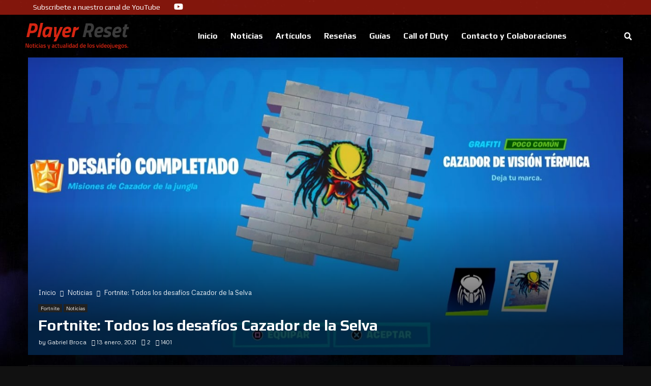

--- FILE ---
content_type: text/css
request_url: https://www.playerreset.com/wp-content/uploads/elementor/css/post-45835.css?ver=1769031833
body_size: 1410
content:
.elementor-45835 .elementor-element.elementor-element-2216302a{--display:flex;--flex-direction:column;--container-widget-width:calc( ( 1 - var( --container-widget-flex-grow ) ) * 100% );--container-widget-height:initial;--container-widget-flex-grow:0;--container-widget-align-self:initial;--flex-wrap-mobile:wrap;--align-items:center;--gap:0px 0px;--row-gap:0px;--column-gap:0px;--flex-wrap:wrap;box-shadow:0px 5px 30px 0px rgba(0,0,0,0.1);--margin-top:0px;--margin-bottom:0px;--margin-left:0px;--margin-right:0px;--padding-top:0%;--padding-bottom:0%;--padding-left:0%;--padding-right:0%;--z-index:10;}.elementor-45835 .elementor-element.elementor-element-4616e5af{--display:flex;--flex-direction:row;--container-widget-width:calc( ( 1 - var( --container-widget-flex-grow ) ) * 100% );--container-widget-height:100%;--container-widget-flex-grow:1;--container-widget-align-self:stretch;--flex-wrap-mobile:wrap;--justify-content:space-between;--align-items:center;--gap:10px 10px;--row-gap:10px;--column-gap:10px;--margin-top:0px;--margin-bottom:0px;--margin-left:0px;--margin-right:0px;--padding-top:4px;--padding-bottom:4px;--padding-left:4px;--padding-right:4px;}.elementor-45835 .elementor-element.elementor-element-4616e5af:not(.elementor-motion-effects-element-type-background), .elementor-45835 .elementor-element.elementor-element-4616e5af > .elementor-motion-effects-container > .elementor-motion-effects-layer{background-color:#D424149C;}.elementor-45835 .elementor-element.elementor-element-57d90a88{--display:flex;--flex-direction:row;--container-widget-width:calc( ( 1 - var( --container-widget-flex-grow ) ) * 100% );--container-widget-height:100%;--container-widget-flex-grow:1;--container-widget-align-self:stretch;--flex-wrap-mobile:wrap;--justify-content:center;--align-items:center;--padding-top:0px;--padding-bottom:0px;--padding-left:0px;--padding-right:0px;}.elementor-45835 .elementor-element.elementor-element-57d90a88.e-con{--flex-grow:0;--flex-shrink:0;}.elementor-widget-text-editor{font-family:var( --e-global-typography-text-font-family ), Sans-serif;font-weight:var( --e-global-typography-text-font-weight );color:var( --e-global-color-text );}.elementor-widget-text-editor.elementor-drop-cap-view-stacked .elementor-drop-cap{background-color:var( --e-global-color-primary );}.elementor-widget-text-editor.elementor-drop-cap-view-framed .elementor-drop-cap, .elementor-widget-text-editor.elementor-drop-cap-view-default .elementor-drop-cap{color:var( --e-global-color-primary );border-color:var( --e-global-color-primary );}.elementor-45835 .elementor-element.elementor-element-9a98456{width:var( --container-widget-width, 133.461% );max-width:133.461%;--container-widget-width:133.461%;--container-widget-flex-grow:0;text-align:center;font-family:"Play", Sans-serif;font-weight:400;color:#FCFCFC;}.elementor-45835 .elementor-element.elementor-element-9a98456.elementor-element{--align-self:center;--flex-grow:0;--flex-shrink:0;}.elementor-widget-icon-list .elementor-icon-list-item:not(:last-child):after{border-color:var( --e-global-color-text );}.elementor-widget-icon-list .elementor-icon-list-icon i{color:var( --e-global-color-primary );}.elementor-widget-icon-list .elementor-icon-list-icon svg{fill:var( --e-global-color-primary );}.elementor-widget-icon-list .elementor-icon-list-item > .elementor-icon-list-text, .elementor-widget-icon-list .elementor-icon-list-item > a{font-family:var( --e-global-typography-text-font-family ), Sans-serif;font-weight:var( --e-global-typography-text-font-weight );}.elementor-widget-icon-list .elementor-icon-list-text{color:var( --e-global-color-secondary );}.elementor-45835 .elementor-element.elementor-element-46a02601 .elementor-icon-list-items:not(.elementor-inline-items) .elementor-icon-list-item:not(:last-child){padding-block-end:calc(15px/2);}.elementor-45835 .elementor-element.elementor-element-46a02601 .elementor-icon-list-items:not(.elementor-inline-items) .elementor-icon-list-item:not(:first-child){margin-block-start:calc(15px/2);}.elementor-45835 .elementor-element.elementor-element-46a02601 .elementor-icon-list-items.elementor-inline-items .elementor-icon-list-item{margin-inline:calc(15px/2);}.elementor-45835 .elementor-element.elementor-element-46a02601 .elementor-icon-list-items.elementor-inline-items{margin-inline:calc(-15px/2);}.elementor-45835 .elementor-element.elementor-element-46a02601 .elementor-icon-list-items.elementor-inline-items .elementor-icon-list-item:after{inset-inline-end:calc(-15px/2);}.elementor-45835 .elementor-element.elementor-element-46a02601 .elementor-icon-list-icon i{color:#ffffff;transition:color 0.3s;}.elementor-45835 .elementor-element.elementor-element-46a02601 .elementor-icon-list-icon svg{fill:#ffffff;transition:fill 0.3s;}.elementor-45835 .elementor-element.elementor-element-46a02601 .elementor-icon-list-item:hover .elementor-icon-list-icon i{color:#000000;}.elementor-45835 .elementor-element.elementor-element-46a02601 .elementor-icon-list-item:hover .elementor-icon-list-icon svg{fill:#000000;}.elementor-45835 .elementor-element.elementor-element-46a02601{--e-icon-list-icon-size:18px;--e-icon-list-icon-align:center;--e-icon-list-icon-margin:0 calc(var(--e-icon-list-icon-size, 1em) * 0.125);--icon-vertical-offset:0px;}.elementor-45835 .elementor-element.elementor-element-46a02601 .elementor-icon-list-text{transition:color 0.3s;}.elementor-45835 .elementor-element.elementor-element-39be597f{--display:flex;--flex-direction:row;--container-widget-width:calc( ( 1 - var( --container-widget-flex-grow ) ) * 100% );--container-widget-height:100%;--container-widget-flex-grow:1;--container-widget-align-self:stretch;--flex-wrap-mobile:wrap;--justify-content:space-between;--align-items:center;--gap:10px 10px;--row-gap:10px;--column-gap:10px;--margin-top:0px;--margin-bottom:0px;--margin-left:0px;--margin-right:0px;--padding-top:15px;--padding-bottom:15px;--padding-left:20px;--padding-right:0px;}.elementor-45835 .elementor-element.elementor-element-39be597f:not(.elementor-motion-effects-element-type-background), .elementor-45835 .elementor-element.elementor-element-39be597f > .elementor-motion-effects-container > .elementor-motion-effects-layer{background-color:#FFFFFF00;}.elementor-widget-image .widget-image-caption{color:var( --e-global-color-text );font-family:var( --e-global-typography-text-font-family ), Sans-serif;font-weight:var( --e-global-typography-text-font-weight );}.elementor-45835 .elementor-element.elementor-element-42eb32eb{width:var( --container-widget-width, 19.453% );max-width:19.453%;--container-widget-width:19.453%;--container-widget-flex-grow:0;text-align:start;}.elementor-45835 .elementor-element.elementor-element-42eb32eb.elementor-element{--flex-grow:0;--flex-shrink:0;}.elementor-45835 .elementor-element.elementor-element-42eb32eb img{width:204px;height:54px;object-fit:contain;object-position:center center;}.elementor-widget-nav-menu .elementor-nav-menu .elementor-item{font-family:var( --e-global-typography-primary-font-family ), Sans-serif;font-weight:var( --e-global-typography-primary-font-weight );}.elementor-widget-nav-menu .elementor-nav-menu--main .elementor-item{color:var( --e-global-color-text );fill:var( --e-global-color-text );}.elementor-widget-nav-menu .elementor-nav-menu--main .elementor-item:hover,
					.elementor-widget-nav-menu .elementor-nav-menu--main .elementor-item.elementor-item-active,
					.elementor-widget-nav-menu .elementor-nav-menu--main .elementor-item.highlighted,
					.elementor-widget-nav-menu .elementor-nav-menu--main .elementor-item:focus{color:var( --e-global-color-accent );fill:var( --e-global-color-accent );}.elementor-widget-nav-menu .elementor-nav-menu--main:not(.e--pointer-framed) .elementor-item:before,
					.elementor-widget-nav-menu .elementor-nav-menu--main:not(.e--pointer-framed) .elementor-item:after{background-color:var( --e-global-color-accent );}.elementor-widget-nav-menu .e--pointer-framed .elementor-item:before,
					.elementor-widget-nav-menu .e--pointer-framed .elementor-item:after{border-color:var( --e-global-color-accent );}.elementor-widget-nav-menu{--e-nav-menu-divider-color:var( --e-global-color-text );}.elementor-widget-nav-menu .elementor-nav-menu--dropdown .elementor-item, .elementor-widget-nav-menu .elementor-nav-menu--dropdown  .elementor-sub-item{font-family:var( --e-global-typography-accent-font-family ), Sans-serif;font-weight:var( --e-global-typography-accent-font-weight );}.elementor-45835 .elementor-element.elementor-element-2f0ee9b3{width:var( --container-widget-width, 71.393% );max-width:71.393%;--container-widget-width:71.393%;--container-widget-flex-grow:0;--e-nav-menu-horizontal-menu-item-margin:calc( 25px / 2 );}.elementor-45835 .elementor-element.elementor-element-2f0ee9b3.elementor-element{--flex-grow:0;--flex-shrink:0;}.elementor-45835 .elementor-element.elementor-element-2f0ee9b3 .elementor-menu-toggle{margin-right:auto;background-color:#00000000;}.elementor-45835 .elementor-element.elementor-element-2f0ee9b3 .elementor-nav-menu .elementor-item{font-family:"Play", Sans-serif;font-size:16px;font-weight:600;text-transform:none;}.elementor-45835 .elementor-element.elementor-element-2f0ee9b3 .elementor-nav-menu--main .elementor-item{color:#FFFFFF;fill:#FFFFFF;padding-left:0px;padding-right:0px;}.elementor-45835 .elementor-element.elementor-element-2f0ee9b3 .elementor-nav-menu--main .elementor-item:hover,
					.elementor-45835 .elementor-element.elementor-element-2f0ee9b3 .elementor-nav-menu--main .elementor-item.elementor-item-active,
					.elementor-45835 .elementor-element.elementor-element-2f0ee9b3 .elementor-nav-menu--main .elementor-item.highlighted,
					.elementor-45835 .elementor-element.elementor-element-2f0ee9b3 .elementor-nav-menu--main .elementor-item:focus{color:#D42414;fill:#D42414;}.elementor-45835 .elementor-element.elementor-element-2f0ee9b3 .elementor-nav-menu--main:not(.e--pointer-framed) .elementor-item:before,
					.elementor-45835 .elementor-element.elementor-element-2f0ee9b3 .elementor-nav-menu--main:not(.e--pointer-framed) .elementor-item:after{background-color:#D42414;}.elementor-45835 .elementor-element.elementor-element-2f0ee9b3 .e--pointer-framed .elementor-item:before,
					.elementor-45835 .elementor-element.elementor-element-2f0ee9b3 .e--pointer-framed .elementor-item:after{border-color:#D42414;}.elementor-45835 .elementor-element.elementor-element-2f0ee9b3 .elementor-nav-menu--main .elementor-item.elementor-item-active{color:#D42414;}.elementor-45835 .elementor-element.elementor-element-2f0ee9b3 .e--pointer-framed .elementor-item:before{border-width:0px;}.elementor-45835 .elementor-element.elementor-element-2f0ee9b3 .e--pointer-framed.e--animation-draw .elementor-item:before{border-width:0 0 0px 0px;}.elementor-45835 .elementor-element.elementor-element-2f0ee9b3 .e--pointer-framed.e--animation-draw .elementor-item:after{border-width:0px 0px 0 0;}.elementor-45835 .elementor-element.elementor-element-2f0ee9b3 .e--pointer-framed.e--animation-corners .elementor-item:before{border-width:0px 0 0 0px;}.elementor-45835 .elementor-element.elementor-element-2f0ee9b3 .e--pointer-framed.e--animation-corners .elementor-item:after{border-width:0 0px 0px 0;}.elementor-45835 .elementor-element.elementor-element-2f0ee9b3 .e--pointer-underline .elementor-item:after,
					 .elementor-45835 .elementor-element.elementor-element-2f0ee9b3 .e--pointer-overline .elementor-item:before,
					 .elementor-45835 .elementor-element.elementor-element-2f0ee9b3 .e--pointer-double-line .elementor-item:before,
					 .elementor-45835 .elementor-element.elementor-element-2f0ee9b3 .e--pointer-double-line .elementor-item:after{height:0px;}.elementor-45835 .elementor-element.elementor-element-2f0ee9b3 .elementor-nav-menu--main:not(.elementor-nav-menu--layout-horizontal) .elementor-nav-menu > li:not(:last-child){margin-bottom:25px;}.elementor-45835 .elementor-element.elementor-element-2f0ee9b3 .elementor-nav-menu--dropdown a, .elementor-45835 .elementor-element.elementor-element-2f0ee9b3 .elementor-menu-toggle{color:#16163f;fill:#16163f;}.elementor-45835 .elementor-element.elementor-element-2f0ee9b3 .elementor-nav-menu--dropdown a:hover,
					.elementor-45835 .elementor-element.elementor-element-2f0ee9b3 .elementor-nav-menu--dropdown a:focus,
					.elementor-45835 .elementor-element.elementor-element-2f0ee9b3 .elementor-nav-menu--dropdown a.elementor-item-active,
					.elementor-45835 .elementor-element.elementor-element-2f0ee9b3 .elementor-nav-menu--dropdown a.highlighted,
					.elementor-45835 .elementor-element.elementor-element-2f0ee9b3 .elementor-menu-toggle:hover,
					.elementor-45835 .elementor-element.elementor-element-2f0ee9b3 .elementor-menu-toggle:focus{color:#D42414;}.elementor-45835 .elementor-element.elementor-element-2f0ee9b3 .elementor-nav-menu--dropdown a:hover,
					.elementor-45835 .elementor-element.elementor-element-2f0ee9b3 .elementor-nav-menu--dropdown a:focus,
					.elementor-45835 .elementor-element.elementor-element-2f0ee9b3 .elementor-nav-menu--dropdown a.elementor-item-active,
					.elementor-45835 .elementor-element.elementor-element-2f0ee9b3 .elementor-nav-menu--dropdown a.highlighted{background-color:rgba(0,0,0,0);}.elementor-45835 .elementor-element.elementor-element-2f0ee9b3 .elementor-nav-menu--dropdown a.elementor-item-active{color:#D42414;background-color:rgba(0,0,0,0);}.elementor-45835 .elementor-element.elementor-element-2f0ee9b3 .elementor-nav-menu--dropdown .elementor-item, .elementor-45835 .elementor-element.elementor-element-2f0ee9b3 .elementor-nav-menu--dropdown  .elementor-sub-item{font-family:"Montserrat", Sans-serif;font-size:16px;font-weight:400;}.elementor-45835 .elementor-element.elementor-element-2f0ee9b3 .elementor-nav-menu--main .elementor-nav-menu--dropdown, .elementor-45835 .elementor-element.elementor-element-2f0ee9b3 .elementor-nav-menu__container.elementor-nav-menu--dropdown{box-shadow:0px 15px 20px 0px rgba(0,0,0,0.1);}.elementor-45835 .elementor-element.elementor-element-2f0ee9b3 .elementor-nav-menu--dropdown a{padding-left:10px;padding-right:10px;padding-top:20px;padding-bottom:20px;}.elementor-45835 .elementor-element.elementor-element-2f0ee9b3 .elementor-nav-menu--main > .elementor-nav-menu > li > .elementor-nav-menu--dropdown, .elementor-45835 .elementor-element.elementor-element-2f0ee9b3 .elementor-nav-menu__container.elementor-nav-menu--dropdown{margin-top:15px !important;}.elementor-45835 .elementor-element.elementor-element-2f0ee9b3 div.elementor-menu-toggle{color:#FFFFFF;}.elementor-45835 .elementor-element.elementor-element-2f0ee9b3 div.elementor-menu-toggle svg{fill:#FFFFFF;}.elementor-widget-search-form input[type="search"].elementor-search-form__input{font-family:var( --e-global-typography-text-font-family ), Sans-serif;font-weight:var( --e-global-typography-text-font-weight );}.elementor-widget-search-form .elementor-search-form__input,
					.elementor-widget-search-form .elementor-search-form__icon,
					.elementor-widget-search-form .elementor-lightbox .dialog-lightbox-close-button,
					.elementor-widget-search-form .elementor-lightbox .dialog-lightbox-close-button:hover,
					.elementor-widget-search-form.elementor-search-form--skin-full_screen input[type="search"].elementor-search-form__input{color:var( --e-global-color-text );fill:var( --e-global-color-text );}.elementor-widget-search-form .elementor-search-form__submit{font-family:var( --e-global-typography-text-font-family ), Sans-serif;font-weight:var( --e-global-typography-text-font-weight );background-color:var( --e-global-color-secondary );}.elementor-45835 .elementor-element.elementor-element-7da42b8a .elementor-search-form{text-align:right;}.elementor-45835 .elementor-element.elementor-element-7da42b8a .elementor-search-form__toggle{--e-search-form-toggle-size:31px;--e-search-form-toggle-color:#ffffff;--e-search-form-toggle-icon-size:calc(50em / 100);}.elementor-45835 .elementor-element.elementor-element-7da42b8a.elementor-search-form--skin-full_screen .elementor-search-form__container{background-color:rgba(22,22,63,0.9);}.elementor-45835 .elementor-element.elementor-element-7da42b8a input[type="search"].elementor-search-form__input{font-family:"Montserrat", Sans-serif;font-size:40px;font-weight:300;}.elementor-45835 .elementor-element.elementor-element-7da42b8a .elementor-search-form__input,
					.elementor-45835 .elementor-element.elementor-element-7da42b8a .elementor-search-form__icon,
					.elementor-45835 .elementor-element.elementor-element-7da42b8a .elementor-lightbox .dialog-lightbox-close-button,
					.elementor-45835 .elementor-element.elementor-element-7da42b8a .elementor-lightbox .dialog-lightbox-close-button:hover,
					.elementor-45835 .elementor-element.elementor-element-7da42b8a.elementor-search-form--skin-full_screen input[type="search"].elementor-search-form__input{color:#ffffff;fill:#ffffff;}.elementor-45835 .elementor-element.elementor-element-7da42b8a:not(.elementor-search-form--skin-full_screen) .elementor-search-form__container{border-color:rgba(255,255,255,0.5);border-radius:0px;}.elementor-45835 .elementor-element.elementor-element-7da42b8a.elementor-search-form--skin-full_screen input[type="search"].elementor-search-form__input{border-color:rgba(255,255,255,0.5);border-radius:0px;}.elementor-45835 .elementor-element.elementor-element-7da42b8a .elementor-search-form__toggle:hover{--e-search-form-toggle-color:#d3b574;}.elementor-45835 .elementor-element.elementor-element-7da42b8a .elementor-search-form__toggle:focus{--e-search-form-toggle-color:#d3b574;}.elementor-45835 .elementor-element.elementor-element-644799ff{--display:flex;--flex-direction:column;--container-widget-width:calc( ( 1 - var( --container-widget-flex-grow ) ) * 100% );--container-widget-height:initial;--container-widget-flex-grow:0;--container-widget-align-self:initial;--flex-wrap-mobile:wrap;--align-items:center;--gap:0px 0px;--row-gap:0px;--column-gap:0px;--flex-wrap:wrap;box-shadow:0px 5px 30px 0px rgba(0,0,0,0.1);--margin-top:0px;--margin-bottom:0px;--margin-left:0px;--margin-right:0px;--padding-top:0%;--padding-bottom:0%;--padding-left:0%;--padding-right:0%;--z-index:10;}.elementor-45835 .elementor-element.elementor-element-6db9ca64{--display:flex;--flex-direction:row;--container-widget-width:calc( ( 1 - var( --container-widget-flex-grow ) ) * 100% );--container-widget-height:100%;--container-widget-flex-grow:1;--container-widget-align-self:stretch;--flex-wrap-mobile:wrap;--justify-content:space-between;--align-items:stretch;--gap:10px 10px;--row-gap:10px;--column-gap:10px;--margin-top:0px;--margin-bottom:0px;--margin-left:0px;--margin-right:0px;--padding-top:4px;--padding-bottom:4px;--padding-left:4px;--padding-right:4px;}.elementor-45835 .elementor-element.elementor-element-6db9ca64:not(.elementor-motion-effects-element-type-background), .elementor-45835 .elementor-element.elementor-element-6db9ca64 > .elementor-motion-effects-container > .elementor-motion-effects-layer{background-color:#D424149C;}.elementor-45835 .elementor-element.elementor-element-75ef9ee{font-family:"Play", Sans-serif;font-weight:400;color:#FFFFFF;}.elementor-45835 .elementor-element.elementor-element-2ede148a .elementor-icon-list-items:not(.elementor-inline-items) .elementor-icon-list-item:not(:last-child){padding-block-end:calc(15px/2);}.elementor-45835 .elementor-element.elementor-element-2ede148a .elementor-icon-list-items:not(.elementor-inline-items) .elementor-icon-list-item:not(:first-child){margin-block-start:calc(15px/2);}.elementor-45835 .elementor-element.elementor-element-2ede148a .elementor-icon-list-items.elementor-inline-items .elementor-icon-list-item{margin-inline:calc(15px/2);}.elementor-45835 .elementor-element.elementor-element-2ede148a .elementor-icon-list-items.elementor-inline-items{margin-inline:calc(-15px/2);}.elementor-45835 .elementor-element.elementor-element-2ede148a .elementor-icon-list-items.elementor-inline-items .elementor-icon-list-item:after{inset-inline-end:calc(-15px/2);}.elementor-45835 .elementor-element.elementor-element-2ede148a .elementor-icon-list-icon i{color:#ffffff;transition:color 0.3s;}.elementor-45835 .elementor-element.elementor-element-2ede148a .elementor-icon-list-icon svg{fill:#ffffff;transition:fill 0.3s;}.elementor-45835 .elementor-element.elementor-element-2ede148a .elementor-icon-list-item:hover .elementor-icon-list-icon i{color:#000000;}.elementor-45835 .elementor-element.elementor-element-2ede148a .elementor-icon-list-item:hover .elementor-icon-list-icon svg{fill:#000000;}.elementor-45835 .elementor-element.elementor-element-2ede148a{--e-icon-list-icon-size:18px;--e-icon-list-icon-align:center;--e-icon-list-icon-margin:0 calc(var(--e-icon-list-icon-size, 1em) * 0.125);--icon-vertical-offset:0px;}.elementor-45835 .elementor-element.elementor-element-2ede148a .elementor-icon-list-text{transition:color 0.3s;}.elementor-45835 .elementor-element.elementor-element-22b8768f{--display:flex;--flex-direction:row;--container-widget-width:calc( ( 1 - var( --container-widget-flex-grow ) ) * 100% );--container-widget-height:100%;--container-widget-flex-grow:1;--container-widget-align-self:stretch;--flex-wrap-mobile:wrap;--justify-content:space-between;--align-items:center;--gap:10px 10px;--row-gap:10px;--column-gap:10px;--margin-top:0px;--margin-bottom:0px;--margin-left:0px;--margin-right:0px;--padding-top:15px;--padding-bottom:15px;--padding-left:20px;--padding-right:0px;}.elementor-45835 .elementor-element.elementor-element-22b8768f:not(.elementor-motion-effects-element-type-background), .elementor-45835 .elementor-element.elementor-element-22b8768f > .elementor-motion-effects-container > .elementor-motion-effects-layer{background-color:#FFFFFF00;}.elementor-45835 .elementor-element.elementor-element-72c551a8{width:var( --container-widget-width, 71.393% );max-width:71.393%;--container-widget-width:71.393%;--container-widget-flex-grow:0;--e-nav-menu-horizontal-menu-item-margin:calc( 25px / 2 );}.elementor-45835 .elementor-element.elementor-element-72c551a8.elementor-element{--flex-grow:0;--flex-shrink:0;}.elementor-45835 .elementor-element.elementor-element-72c551a8 .elementor-menu-toggle{margin-right:auto;background-color:#00000000;}.elementor-45835 .elementor-element.elementor-element-72c551a8 .elementor-nav-menu .elementor-item{font-family:"Play", Sans-serif;font-size:16px;font-weight:600;text-transform:capitalize;}.elementor-45835 .elementor-element.elementor-element-72c551a8 .elementor-nav-menu--main .elementor-item{color:#FFFFFF;fill:#FFFFFF;padding-left:0px;padding-right:0px;}.elementor-45835 .elementor-element.elementor-element-72c551a8 .elementor-nav-menu--main .elementor-item:hover,
					.elementor-45835 .elementor-element.elementor-element-72c551a8 .elementor-nav-menu--main .elementor-item.elementor-item-active,
					.elementor-45835 .elementor-element.elementor-element-72c551a8 .elementor-nav-menu--main .elementor-item.highlighted,
					.elementor-45835 .elementor-element.elementor-element-72c551a8 .elementor-nav-menu--main .elementor-item:focus{color:#D42414;fill:#D42414;}.elementor-45835 .elementor-element.elementor-element-72c551a8 .elementor-nav-menu--main:not(.e--pointer-framed) .elementor-item:before,
					.elementor-45835 .elementor-element.elementor-element-72c551a8 .elementor-nav-menu--main:not(.e--pointer-framed) .elementor-item:after{background-color:#D42414;}.elementor-45835 .elementor-element.elementor-element-72c551a8 .e--pointer-framed .elementor-item:before,
					.elementor-45835 .elementor-element.elementor-element-72c551a8 .e--pointer-framed .elementor-item:after{border-color:#D42414;}.elementor-45835 .elementor-element.elementor-element-72c551a8 .elementor-nav-menu--main .elementor-item.elementor-item-active{color:#D42414;}.elementor-45835 .elementor-element.elementor-element-72c551a8 .e--pointer-framed .elementor-item:before{border-width:0px;}.elementor-45835 .elementor-element.elementor-element-72c551a8 .e--pointer-framed.e--animation-draw .elementor-item:before{border-width:0 0 0px 0px;}.elementor-45835 .elementor-element.elementor-element-72c551a8 .e--pointer-framed.e--animation-draw .elementor-item:after{border-width:0px 0px 0 0;}.elementor-45835 .elementor-element.elementor-element-72c551a8 .e--pointer-framed.e--animation-corners .elementor-item:before{border-width:0px 0 0 0px;}.elementor-45835 .elementor-element.elementor-element-72c551a8 .e--pointer-framed.e--animation-corners .elementor-item:after{border-width:0 0px 0px 0;}.elementor-45835 .elementor-element.elementor-element-72c551a8 .e--pointer-underline .elementor-item:after,
					 .elementor-45835 .elementor-element.elementor-element-72c551a8 .e--pointer-overline .elementor-item:before,
					 .elementor-45835 .elementor-element.elementor-element-72c551a8 .e--pointer-double-line .elementor-item:before,
					 .elementor-45835 .elementor-element.elementor-element-72c551a8 .e--pointer-double-line .elementor-item:after{height:0px;}.elementor-45835 .elementor-element.elementor-element-72c551a8 .elementor-nav-menu--main:not(.elementor-nav-menu--layout-horizontal) .elementor-nav-menu > li:not(:last-child){margin-bottom:25px;}.elementor-45835 .elementor-element.elementor-element-72c551a8 .elementor-nav-menu--dropdown a, .elementor-45835 .elementor-element.elementor-element-72c551a8 .elementor-menu-toggle{color:#16163f;fill:#16163f;}.elementor-45835 .elementor-element.elementor-element-72c551a8 .elementor-nav-menu--dropdown a:hover,
					.elementor-45835 .elementor-element.elementor-element-72c551a8 .elementor-nav-menu--dropdown a:focus,
					.elementor-45835 .elementor-element.elementor-element-72c551a8 .elementor-nav-menu--dropdown a.elementor-item-active,
					.elementor-45835 .elementor-element.elementor-element-72c551a8 .elementor-nav-menu--dropdown a.highlighted,
					.elementor-45835 .elementor-element.elementor-element-72c551a8 .elementor-menu-toggle:hover,
					.elementor-45835 .elementor-element.elementor-element-72c551a8 .elementor-menu-toggle:focus{color:#D42414;}.elementor-45835 .elementor-element.elementor-element-72c551a8 .elementor-nav-menu--dropdown a:hover,
					.elementor-45835 .elementor-element.elementor-element-72c551a8 .elementor-nav-menu--dropdown a:focus,
					.elementor-45835 .elementor-element.elementor-element-72c551a8 .elementor-nav-menu--dropdown a.elementor-item-active,
					.elementor-45835 .elementor-element.elementor-element-72c551a8 .elementor-nav-menu--dropdown a.highlighted{background-color:rgba(0,0,0,0);}.elementor-45835 .elementor-element.elementor-element-72c551a8 .elementor-nav-menu--dropdown a.elementor-item-active{color:#D42414;background-color:rgba(0,0,0,0);}.elementor-45835 .elementor-element.elementor-element-72c551a8 .elementor-nav-menu--dropdown .elementor-item, .elementor-45835 .elementor-element.elementor-element-72c551a8 .elementor-nav-menu--dropdown  .elementor-sub-item{font-family:"Montserrat", Sans-serif;font-size:16px;font-weight:400;}.elementor-45835 .elementor-element.elementor-element-72c551a8 .elementor-nav-menu--main .elementor-nav-menu--dropdown, .elementor-45835 .elementor-element.elementor-element-72c551a8 .elementor-nav-menu__container.elementor-nav-menu--dropdown{box-shadow:0px 15px 20px 0px rgba(0,0,0,0.1);}.elementor-45835 .elementor-element.elementor-element-72c551a8 .elementor-nav-menu--dropdown a{padding-left:10px;padding-right:10px;padding-top:20px;padding-bottom:20px;}.elementor-45835 .elementor-element.elementor-element-72c551a8 .elementor-nav-menu--main > .elementor-nav-menu > li > .elementor-nav-menu--dropdown, .elementor-45835 .elementor-element.elementor-element-72c551a8 .elementor-nav-menu__container.elementor-nav-menu--dropdown{margin-top:15px !important;}.elementor-45835 .elementor-element.elementor-element-72c551a8 div.elementor-menu-toggle{color:#FFFFFF;}.elementor-45835 .elementor-element.elementor-element-72c551a8 div.elementor-menu-toggle svg{fill:#FFFFFF;}.elementor-45835 .elementor-element.elementor-element-6e407750{width:var( --container-widget-width, 19.453% );max-width:19.453%;--container-widget-width:19.453%;--container-widget-flex-grow:0;text-align:start;}.elementor-45835 .elementor-element.elementor-element-6e407750.elementor-element{--flex-grow:0;--flex-shrink:0;}.elementor-45835 .elementor-element.elementor-element-6e407750 img{width:204px;height:54px;object-fit:contain;object-position:center center;}.elementor-45835 .elementor-element.elementor-element-6c2ccb82 .elementor-search-form{text-align:right;}.elementor-45835 .elementor-element.elementor-element-6c2ccb82 .elementor-search-form__toggle{--e-search-form-toggle-size:31px;--e-search-form-toggle-color:#ffffff;--e-search-form-toggle-icon-size:calc(50em / 100);}.elementor-45835 .elementor-element.elementor-element-6c2ccb82.elementor-search-form--skin-full_screen .elementor-search-form__container{background-color:rgba(22,22,63,0.9);}.elementor-45835 .elementor-element.elementor-element-6c2ccb82 input[type="search"].elementor-search-form__input{font-family:"Montserrat", Sans-serif;font-size:40px;font-weight:300;}.elementor-45835 .elementor-element.elementor-element-6c2ccb82 .elementor-search-form__input,
					.elementor-45835 .elementor-element.elementor-element-6c2ccb82 .elementor-search-form__icon,
					.elementor-45835 .elementor-element.elementor-element-6c2ccb82 .elementor-lightbox .dialog-lightbox-close-button,
					.elementor-45835 .elementor-element.elementor-element-6c2ccb82 .elementor-lightbox .dialog-lightbox-close-button:hover,
					.elementor-45835 .elementor-element.elementor-element-6c2ccb82.elementor-search-form--skin-full_screen input[type="search"].elementor-search-form__input{color:#ffffff;fill:#ffffff;}.elementor-45835 .elementor-element.elementor-element-6c2ccb82:not(.elementor-search-form--skin-full_screen) .elementor-search-form__container{border-color:rgba(255,255,255,0.5);border-radius:0px;}.elementor-45835 .elementor-element.elementor-element-6c2ccb82.elementor-search-form--skin-full_screen input[type="search"].elementor-search-form__input{border-color:rgba(255,255,255,0.5);border-radius:0px;}.elementor-45835 .elementor-element.elementor-element-6c2ccb82 .elementor-search-form__toggle:hover{--e-search-form-toggle-color:#d3b574;}.elementor-45835 .elementor-element.elementor-element-6c2ccb82 .elementor-search-form__toggle:focus{--e-search-form-toggle-color:#d3b574;}.elementor-theme-builder-content-area{height:400px;}.elementor-location-header:before, .elementor-location-footer:before{content:"";display:table;clear:both;}@media(max-width:1024px){.elementor-45835 .elementor-element.elementor-element-4616e5af{--padding-top:27px;--padding-bottom:27px;--padding-left:15px;--padding-right:15px;}.elementor-45835 .elementor-element.elementor-element-39be597f{--padding-top:20px;--padding-bottom:20px;--padding-left:15px;--padding-right:15px;}.elementor-45835 .elementor-element.elementor-element-42eb32eb{padding:0px 90px 0px 0px;}.elementor-45835 .elementor-element.elementor-element-42eb32eb img{width:133px;}.elementor-45835 .elementor-element.elementor-element-2f0ee9b3 .elementor-nav-menu--main > .elementor-nav-menu > li > .elementor-nav-menu--dropdown, .elementor-45835 .elementor-element.elementor-element-2f0ee9b3 .elementor-nav-menu__container.elementor-nav-menu--dropdown{margin-top:20px !important;}.elementor-45835 .elementor-element.elementor-element-6db9ca64{--padding-top:27px;--padding-bottom:27px;--padding-left:15px;--padding-right:15px;}.elementor-45835 .elementor-element.elementor-element-22b8768f{--padding-top:20px;--padding-bottom:20px;--padding-left:15px;--padding-right:15px;}.elementor-45835 .elementor-element.elementor-element-72c551a8 .elementor-nav-menu--main > .elementor-nav-menu > li > .elementor-nav-menu--dropdown, .elementor-45835 .elementor-element.elementor-element-72c551a8 .elementor-nav-menu__container.elementor-nav-menu--dropdown{margin-top:20px !important;}.elementor-45835 .elementor-element.elementor-element-6e407750{padding:0px 90px 0px 0px;}.elementor-45835 .elementor-element.elementor-element-6e407750 img{width:133px;}}@media(max-width:767px){.elementor-45835 .elementor-element.elementor-element-4616e5af{--padding-top:15px;--padding-bottom:15px;--padding-left:15px;--padding-right:15px;}.elementor-45835 .elementor-element.elementor-element-57d90a88{--width:100%;--flex-direction:row-reverse;--container-widget-width:initial;--container-widget-height:100%;--container-widget-flex-grow:1;--container-widget-align-self:stretch;--flex-wrap-mobile:wrap-reverse;--justify-content:center;}.elementor-45835 .elementor-element.elementor-element-39be597f{--justify-content:center;}.elementor-45835 .elementor-element.elementor-element-42eb32eb{width:var( --container-widget-width, 201px );max-width:201px;padding:0px 0px 0px 0px;--container-widget-width:201px;--container-widget-flex-grow:0;text-align:start;}.elementor-45835 .elementor-element.elementor-element-42eb32eb img{width:261px;height:60px;}.elementor-45835 .elementor-element.elementor-element-2f0ee9b3{width:var( --container-widget-width, 34.875px );max-width:34.875px;--container-widget-width:34.875px;--container-widget-flex-grow:0;}.elementor-45835 .elementor-element.elementor-element-2f0ee9b3 .elementor-nav-menu--dropdown .elementor-item, .elementor-45835 .elementor-element.elementor-element-2f0ee9b3 .elementor-nav-menu--dropdown  .elementor-sub-item{font-size:16px;}.elementor-45835 .elementor-element.elementor-element-2f0ee9b3 .elementor-nav-menu--dropdown a{padding-top:24px;padding-bottom:24px;}.elementor-45835 .elementor-element.elementor-element-2f0ee9b3 .elementor-nav-menu--main > .elementor-nav-menu > li > .elementor-nav-menu--dropdown, .elementor-45835 .elementor-element.elementor-element-2f0ee9b3 .elementor-nav-menu__container.elementor-nav-menu--dropdown{margin-top:20px !important;}.elementor-45835 .elementor-element.elementor-element-6db9ca64{--justify-content:center;--align-items:center;--container-widget-width:calc( ( 1 - var( --container-widget-flex-grow ) ) * 100% );--padding-top:15px;--padding-bottom:15px;--padding-left:15px;--padding-right:15px;}.elementor-45835 .elementor-element.elementor-element-75ef9ee{text-align:center;font-size:13px;}.elementor-45835 .elementor-element.elementor-element-22b8768f{--justify-content:center;}.elementor-45835 .elementor-element.elementor-element-72c551a8{width:var( --container-widget-width, 34.875px );max-width:34.875px;--container-widget-width:34.875px;--container-widget-flex-grow:0;}.elementor-45835 .elementor-element.elementor-element-72c551a8 .elementor-nav-menu--dropdown .elementor-item, .elementor-45835 .elementor-element.elementor-element-72c551a8 .elementor-nav-menu--dropdown  .elementor-sub-item{font-size:16px;}.elementor-45835 .elementor-element.elementor-element-72c551a8 .elementor-nav-menu--dropdown a{padding-top:24px;padding-bottom:24px;}.elementor-45835 .elementor-element.elementor-element-72c551a8 .elementor-nav-menu--main > .elementor-nav-menu > li > .elementor-nav-menu--dropdown, .elementor-45835 .elementor-element.elementor-element-72c551a8 .elementor-nav-menu__container.elementor-nav-menu--dropdown{margin-top:20px !important;}.elementor-45835 .elementor-element.elementor-element-6e407750{width:var( --container-widget-width, 201px );max-width:201px;padding:0px 0px 0px 0px;--container-widget-width:201px;--container-widget-flex-grow:0;text-align:start;}.elementor-45835 .elementor-element.elementor-element-6e407750 img{width:261px;height:60px;}}@media(min-width:768px){.elementor-45835 .elementor-element.elementor-element-4616e5af{--content-width:1200px;}.elementor-45835 .elementor-element.elementor-element-57d90a88{--width:300px;}.elementor-45835 .elementor-element.elementor-element-39be597f{--content-width:1200px;}.elementor-45835 .elementor-element.elementor-element-6db9ca64{--content-width:1200px;}.elementor-45835 .elementor-element.elementor-element-22b8768f{--content-width:1200px;}}@media(max-width:1024px) and (min-width:768px){.elementor-45835 .elementor-element.elementor-element-57d90a88{--width:28%;}}

--- FILE ---
content_type: text/css
request_url: https://www.playerreset.com/wp-content/uploads/elementor/css/post-47558.css?ver=1769031833
body_size: 1012
content:
.elementor-47558 .elementor-element.elementor-element-5e5ebaac{--display:flex;--min-height:400px;--flex-direction:row;--container-widget-width:calc( ( 1 - var( --container-widget-flex-grow ) ) * 100% );--container-widget-height:100%;--container-widget-flex-grow:1;--container-widget-align-self:stretch;--flex-wrap-mobile:wrap;--align-items:stretch;--gap:0px 0px;--row-gap:0px;--column-gap:0px;--margin-top:80px;--margin-bottom:0px;--margin-left:0px;--margin-right:0px;--padding-top:0px;--padding-bottom:0px;--padding-left:0px;--padding-right:0px;}.elementor-47558 .elementor-element.elementor-element-cd4872a{--display:flex;--justify-content:center;--overlay-opacity:0.88;--padding-top:0%;--padding-bottom:0%;--padding-left:8%;--padding-right:10%;}.elementor-47558 .elementor-element.elementor-element-cd4872a:not(.elementor-motion-effects-element-type-background), .elementor-47558 .elementor-element.elementor-element-cd4872a > .elementor-motion-effects-container > .elementor-motion-effects-layer{background-color:#F8F3EF00;background-image:url("https://www.playerreset.com/wp-content/uploads/2021/08/Call-of-duty-vanguard.jpeg");background-position:center center;background-repeat:no-repeat;background-size:cover;}.elementor-47558 .elementor-element.elementor-element-cd4872a::before, .elementor-47558 .elementor-element.elementor-element-cd4872a > .elementor-background-video-container::before, .elementor-47558 .elementor-element.elementor-element-cd4872a > .e-con-inner > .elementor-background-video-container::before, .elementor-47558 .elementor-element.elementor-element-cd4872a > .elementor-background-slideshow::before, .elementor-47558 .elementor-element.elementor-element-cd4872a > .e-con-inner > .elementor-background-slideshow::before, .elementor-47558 .elementor-element.elementor-element-cd4872a > .elementor-motion-effects-container > .elementor-motion-effects-layer::before{background-color:#000000;--background-overlay:'';}.elementor-widget-heading .elementor-heading-title{font-family:var( --e-global-typography-primary-font-family ), Sans-serif;font-weight:var( --e-global-typography-primary-font-weight );color:var( --e-global-color-primary );}.elementor-47558 .elementor-element.elementor-element-1100cbc7 .elementor-heading-title{font-family:"Play", Sans-serif;font-size:14px;font-weight:300;text-transform:uppercase;font-style:normal;text-decoration:none;line-height:1.3em;letter-spacing:1.53px;color:#FFFFFF;}.elementor-47558 .elementor-element.elementor-element-d3c2fd2 .elementor-heading-title{font-family:"Play", Sans-serif;font-size:85px;font-weight:700;text-transform:uppercase;font-style:normal;text-decoration:none;line-height:1.2em;letter-spacing:4.25px;color:#FFFFFF;}.elementor-widget-button .elementor-button{background-color:var( --e-global-color-accent );font-family:var( --e-global-typography-accent-font-family ), Sans-serif;font-weight:var( --e-global-typography-accent-font-weight );}.elementor-47558 .elementor-element.elementor-element-7504b2f1 .elementor-button{background-color:#FFFFFF00;font-family:"Play", Sans-serif;font-size:14px;font-weight:300;text-transform:uppercase;font-style:normal;text-decoration:none;line-height:1.3em;letter-spacing:1.53px;fill:#FFFFFF;color:#FFFFFF;padding:0px 0px 0px 0px;}.elementor-47558 .elementor-element.elementor-element-7504b2f1 .elementor-button:hover, .elementor-47558 .elementor-element.elementor-element-7504b2f1 .elementor-button:focus{color:#626060;}.elementor-47558 .elementor-element.elementor-element-7504b2f1 .elementor-button:hover svg, .elementor-47558 .elementor-element.elementor-element-7504b2f1 .elementor-button:focus svg{fill:#626060;}.elementor-47558 .elementor-element.elementor-element-7a6052c4{--display:flex;--justify-content:center;--align-items:center;--container-widget-width:calc( ( 1 - var( --container-widget-flex-grow ) ) * 100% );border-style:none;--border-style:none;--padding-top:0px;--padding-bottom:0px;--padding-left:0px;--padding-right:0px;}.elementor-widget-image .widget-image-caption{color:var( --e-global-color-text );font-family:var( --e-global-typography-text-font-family ), Sans-serif;font-weight:var( --e-global-typography-text-font-weight );}.elementor-47558 .elementor-element.elementor-element-6edcb2ec{--display:flex;--flex-direction:row;--container-widget-width:calc( ( 1 - var( --container-widget-flex-grow ) ) * 100% );--container-widget-height:100%;--container-widget-flex-grow:1;--container-widget-align-self:stretch;--flex-wrap-mobile:wrap;--align-items:stretch;--gap:28px 28px;--row-gap:28px;--column-gap:28px;--padding-top:5%;--padding-bottom:3%;--padding-left:5%;--padding-right:5%;}.elementor-47558 .elementor-element.elementor-element-6edcb2ec:not(.elementor-motion-effects-element-type-background), .elementor-47558 .elementor-element.elementor-element-6edcb2ec > .elementor-motion-effects-container > .elementor-motion-effects-layer{background-color:#CCCCCC;}.elementor-47558 .elementor-element.elementor-element-5e41fd57{--display:flex;--justify-content:center;--padding-top:0px;--padding-bottom:0px;--padding-left:0px;--padding-right:0px;}.elementor-47558 .elementor-element.elementor-element-2e105098{text-align:center;}.elementor-47558 .elementor-element.elementor-element-2e105098 .elementor-heading-title{font-family:"Play", Sans-serif;font-size:17px;font-weight:700;text-transform:uppercase;font-style:normal;text-decoration:none;line-height:25px;letter-spacing:1px;color:#000000;}.elementor-47558 .elementor-element.elementor-element-131d4dd9{--display:flex;--justify-content:center;--gap:10px 10px;--row-gap:10px;--column-gap:10px;--padding-top:0px;--padding-bottom:0px;--padding-left:0px;--padding-right:0px;}.elementor-widget-text-editor{font-family:var( --e-global-typography-text-font-family ), Sans-serif;font-weight:var( --e-global-typography-text-font-weight );color:var( --e-global-color-text );}.elementor-widget-text-editor.elementor-drop-cap-view-stacked .elementor-drop-cap{background-color:var( --e-global-color-primary );}.elementor-widget-text-editor.elementor-drop-cap-view-framed .elementor-drop-cap, .elementor-widget-text-editor.elementor-drop-cap-view-default .elementor-drop-cap{color:var( --e-global-color-primary );border-color:var( --e-global-color-primary );}.elementor-47558 .elementor-element.elementor-element-61baa90a{font-family:"Montserrat", Sans-serif;font-size:16px;font-weight:300;text-transform:none;font-style:normal;text-decoration:none;line-height:1.6em;letter-spacing:-0.45px;color:#000000;}.elementor-47558 .elementor-element.elementor-element-7c531ee5{--display:flex;--min-height:0px;--gap:10px 10px;--row-gap:10px;--column-gap:10px;--padding-top:0px;--padding-bottom:0px;--padding-left:0px;--padding-right:0px;}.elementor-47558 .elementor-element.elementor-element-6b1d66ef .elementor-heading-title{font-family:"Play", Sans-serif;font-size:17px;font-weight:700;text-transform:uppercase;font-style:normal;text-decoration:none;line-height:25px;letter-spacing:1px;color:#000000;}.elementor-47558 .elementor-element.elementor-element-36f04213{font-family:"Montserrat", Sans-serif;font-size:16px;font-weight:300;text-transform:none;font-style:normal;text-decoration:none;line-height:1.6em;letter-spacing:-0.45px;color:#000000;}.elementor-47558 .elementor-element.elementor-element-155d7ccd{--display:flex;--gap:10px 10px;--row-gap:10px;--column-gap:10px;--padding-top:0px;--padding-bottom:0px;--padding-left:0px;--padding-right:0px;}.elementor-47558 .elementor-element.elementor-element-78d83825 .elementor-heading-title{font-family:"Play", Sans-serif;font-size:17px;font-weight:700;text-transform:uppercase;font-style:normal;text-decoration:none;line-height:25px;letter-spacing:1px;color:#000000;}.elementor-widget-nav-menu .elementor-nav-menu .elementor-item{font-family:var( --e-global-typography-primary-font-family ), Sans-serif;font-weight:var( --e-global-typography-primary-font-weight );}.elementor-widget-nav-menu .elementor-nav-menu--main .elementor-item{color:var( --e-global-color-text );fill:var( --e-global-color-text );}.elementor-widget-nav-menu .elementor-nav-menu--main .elementor-item:hover,
					.elementor-widget-nav-menu .elementor-nav-menu--main .elementor-item.elementor-item-active,
					.elementor-widget-nav-menu .elementor-nav-menu--main .elementor-item.highlighted,
					.elementor-widget-nav-menu .elementor-nav-menu--main .elementor-item:focus{color:var( --e-global-color-accent );fill:var( --e-global-color-accent );}.elementor-widget-nav-menu .elementor-nav-menu--main:not(.e--pointer-framed) .elementor-item:before,
					.elementor-widget-nav-menu .elementor-nav-menu--main:not(.e--pointer-framed) .elementor-item:after{background-color:var( --e-global-color-accent );}.elementor-widget-nav-menu .e--pointer-framed .elementor-item:before,
					.elementor-widget-nav-menu .e--pointer-framed .elementor-item:after{border-color:var( --e-global-color-accent );}.elementor-widget-nav-menu{--e-nav-menu-divider-color:var( --e-global-color-text );}.elementor-widget-nav-menu .elementor-nav-menu--dropdown .elementor-item, .elementor-widget-nav-menu .elementor-nav-menu--dropdown  .elementor-sub-item{font-family:var( --e-global-typography-accent-font-family ), Sans-serif;font-weight:var( --e-global-typography-accent-font-weight );}.elementor-47558 .elementor-element.elementor-element-72017b5d .elementor-nav-menu .elementor-item{font-family:"Montserrat", Sans-serif;font-size:16px;font-weight:300;text-transform:none;font-style:normal;text-decoration:none;line-height:1.6em;letter-spacing:-0.45px;}.elementor-47558 .elementor-element.elementor-element-72017b5d .elementor-nav-menu--main .elementor-item{color:#000000;fill:#000000;padding-left:0px;padding-right:0px;padding-top:0px;padding-bottom:0px;}.elementor-47558 .elementor-element.elementor-element-72017b5d .elementor-nav-menu--main .elementor-item:hover,
					.elementor-47558 .elementor-element.elementor-element-72017b5d .elementor-nav-menu--main .elementor-item.elementor-item-active,
					.elementor-47558 .elementor-element.elementor-element-72017b5d .elementor-nav-menu--main .elementor-item.highlighted,
					.elementor-47558 .elementor-element.elementor-element-72017b5d .elementor-nav-menu--main .elementor-item:focus{color:#626060;fill:#626060;}.elementor-47558 .elementor-element.elementor-element-72017b5d .elementor-nav-menu--main .elementor-item.elementor-item-active{color:#000000;}.elementor-47558 .elementor-element.elementor-element-72017b5d{--e-nav-menu-horizontal-menu-item-margin:calc( 3px / 2 );}.elementor-47558 .elementor-element.elementor-element-72017b5d .elementor-nav-menu--main:not(.elementor-nav-menu--layout-horizontal) .elementor-nav-menu > li:not(:last-child){margin-bottom:3px;}.elementor-47558 .elementor-element.elementor-element-564cb6ee{--display:flex;--gap:10px 10px;--row-gap:10px;--column-gap:10px;--padding-top:0px;--padding-bottom:0px;--padding-left:0px;--padding-right:0px;}.elementor-47558 .elementor-element.elementor-element-1806194f .elementor-heading-title{font-family:"Play", Sans-serif;font-size:17px;font-weight:700;text-transform:uppercase;font-style:normal;text-decoration:none;line-height:25px;letter-spacing:1px;color:#000000;}.elementor-47558 .elementor-element.elementor-element-4b4847aa{font-family:"Montserrat", Sans-serif;font-size:16px;font-weight:300;text-transform:none;font-style:normal;text-decoration:none;line-height:1.6em;letter-spacing:-0.45px;color:#000000;}.elementor-widget-form .elementor-field-group > label, .elementor-widget-form .elementor-field-subgroup label{color:var( --e-global-color-text );}.elementor-widget-form .elementor-field-group > label{font-family:var( --e-global-typography-text-font-family ), Sans-serif;font-weight:var( --e-global-typography-text-font-weight );}.elementor-widget-form .elementor-field-type-html{color:var( --e-global-color-text );font-family:var( --e-global-typography-text-font-family ), Sans-serif;font-weight:var( --e-global-typography-text-font-weight );}.elementor-widget-form .elementor-field-group .elementor-field{color:var( --e-global-color-text );}.elementor-widget-form .elementor-field-group .elementor-field, .elementor-widget-form .elementor-field-subgroup label{font-family:var( --e-global-typography-text-font-family ), Sans-serif;font-weight:var( --e-global-typography-text-font-weight );}.elementor-widget-form .elementor-button{font-family:var( --e-global-typography-accent-font-family ), Sans-serif;font-weight:var( --e-global-typography-accent-font-weight );}.elementor-widget-form .e-form__buttons__wrapper__button-next{background-color:var( --e-global-color-accent );}.elementor-widget-form .elementor-button[type="submit"]{background-color:var( --e-global-color-accent );}.elementor-widget-form .e-form__buttons__wrapper__button-previous{background-color:var( --e-global-color-accent );}.elementor-widget-form .elementor-message{font-family:var( --e-global-typography-text-font-family ), Sans-serif;font-weight:var( --e-global-typography-text-font-weight );}.elementor-widget-form .e-form__indicators__indicator, .elementor-widget-form .e-form__indicators__indicator__label{font-family:var( --e-global-typography-accent-font-family ), Sans-serif;font-weight:var( --e-global-typography-accent-font-weight );}.elementor-widget-form{--e-form-steps-indicator-inactive-primary-color:var( --e-global-color-text );--e-form-steps-indicator-active-primary-color:var( --e-global-color-accent );--e-form-steps-indicator-completed-primary-color:var( --e-global-color-accent );--e-form-steps-indicator-progress-color:var( --e-global-color-accent );--e-form-steps-indicator-progress-background-color:var( --e-global-color-text );--e-form-steps-indicator-progress-meter-color:var( --e-global-color-text );}.elementor-widget-form .e-form__indicators__indicator__progress__meter{font-family:var( --e-global-typography-accent-font-family ), Sans-serif;font-weight:var( --e-global-typography-accent-font-weight );}.elementor-47558 .elementor-element.elementor-element-561334e5 .elementor-field-group{padding-right:calc( 10px/2 );padding-left:calc( 10px/2 );margin-bottom:10px;}.elementor-47558 .elementor-element.elementor-element-561334e5 .elementor-form-fields-wrapper{margin-left:calc( -10px/2 );margin-right:calc( -10px/2 );margin-bottom:-10px;}.elementor-47558 .elementor-element.elementor-element-561334e5 .elementor-field-group.recaptcha_v3-bottomleft, .elementor-47558 .elementor-element.elementor-element-561334e5 .elementor-field-group.recaptcha_v3-bottomright{margin-bottom:0;}body.rtl .elementor-47558 .elementor-element.elementor-element-561334e5 .elementor-labels-inline .elementor-field-group > label{padding-left:0px;}body:not(.rtl) .elementor-47558 .elementor-element.elementor-element-561334e5 .elementor-labels-inline .elementor-field-group > label{padding-right:0px;}body .elementor-47558 .elementor-element.elementor-element-561334e5 .elementor-labels-above .elementor-field-group > label{padding-bottom:0px;}.elementor-47558 .elementor-element.elementor-element-561334e5 .elementor-field-type-html{padding-bottom:0px;}.elementor-47558 .elementor-element.elementor-element-561334e5 .elementor-field-group .elementor-field{color:#000000;}.elementor-47558 .elementor-element.elementor-element-561334e5 .elementor-field-group .elementor-field, .elementor-47558 .elementor-element.elementor-element-561334e5 .elementor-field-subgroup label{font-family:"Roboto", Sans-serif;font-size:16px;font-weight:300;text-transform:none;font-style:normal;text-decoration:none;line-height:1.6em;letter-spacing:-0.45px;}.elementor-47558 .elementor-element.elementor-element-561334e5 .elementor-field-group .elementor-field:not(.elementor-select-wrapper){border-color:#626060;border-width:0px 0px 1px 0px;border-radius:0px 0px 0px 0px;}.elementor-47558 .elementor-element.elementor-element-561334e5 .elementor-field-group .elementor-select-wrapper select{border-color:#626060;border-width:0px 0px 1px 0px;border-radius:0px 0px 0px 0px;}.elementor-47558 .elementor-element.elementor-element-561334e5 .elementor-field-group .elementor-select-wrapper::before{color:#626060;}.elementor-47558 .elementor-element.elementor-element-561334e5 .elementor-button{font-family:"Roboto", Sans-serif;font-size:14px;font-weight:300;text-transform:uppercase;font-style:normal;text-decoration:none;line-height:1.3em;letter-spacing:1.53px;padding:0px 0px 0px 0px;}.elementor-47558 .elementor-element.elementor-element-561334e5 .e-form__buttons__wrapper__button-next{background-color:#FFFFFF00;color:#000000;}.elementor-47558 .elementor-element.elementor-element-561334e5 .elementor-button[type="submit"]{background-color:#FFFFFF00;color:#000000;}.elementor-47558 .elementor-element.elementor-element-561334e5 .elementor-button[type="submit"] svg *{fill:#000000;}.elementor-47558 .elementor-element.elementor-element-561334e5 .e-form__buttons__wrapper__button-previous{color:#ffffff;}.elementor-47558 .elementor-element.elementor-element-561334e5 .e-form__buttons__wrapper__button-next:hover{color:#626060;}.elementor-47558 .elementor-element.elementor-element-561334e5 .elementor-button[type="submit"]:hover{color:#626060;}.elementor-47558 .elementor-element.elementor-element-561334e5 .elementor-button[type="submit"]:hover svg *{fill:#626060;}.elementor-47558 .elementor-element.elementor-element-561334e5 .e-form__buttons__wrapper__button-previous:hover{color:#ffffff;}.elementor-47558 .elementor-element.elementor-element-561334e5 .elementor-message{font-family:"Roboto", Sans-serif;font-size:16px;font-weight:300;text-transform:none;font-style:normal;text-decoration:none;line-height:1.6em;letter-spacing:-0.45px;}.elementor-47558 .elementor-element.elementor-element-561334e5 .elementor-message.elementor-message-success{color:#000000;}.elementor-47558 .elementor-element.elementor-element-561334e5 .elementor-message.elementor-message-danger{color:#000000;}.elementor-47558 .elementor-element.elementor-element-561334e5 .elementor-message.elementor-help-inline{color:#000000;}.elementor-47558 .elementor-element.elementor-element-561334e5{--e-form-steps-indicators-spacing:20px;--e-form-steps-indicator-padding:30px;--e-form-steps-indicator-inactive-secondary-color:#ffffff;--e-form-steps-indicator-active-secondary-color:#ffffff;--e-form-steps-indicator-completed-secondary-color:#ffffff;--e-form-steps-divider-width:1px;--e-form-steps-divider-gap:10px;}.elementor-47558 .elementor-element.elementor-element-406a6801{--display:flex;--min-height:50px;--flex-direction:row;--container-widget-width:calc( ( 1 - var( --container-widget-flex-grow ) ) * 100% );--container-widget-height:100%;--container-widget-flex-grow:1;--container-widget-align-self:stretch;--flex-wrap-mobile:wrap;--justify-content:center;--align-items:center;--gap:0px 0px;--row-gap:0px;--column-gap:0px;--padding-top:0%;--padding-bottom:0%;--padding-left:5%;--padding-right:5%;}.elementor-47558 .elementor-element.elementor-element-406a6801:not(.elementor-motion-effects-element-type-background), .elementor-47558 .elementor-element.elementor-element-406a6801 > .elementor-motion-effects-container > .elementor-motion-effects-layer{background-color:#D424149C;}.elementor-47558 .elementor-element.elementor-element-13ba2f31{text-align:center;}.elementor-47558 .elementor-element.elementor-element-13ba2f31 .elementor-heading-title{font-family:"Play", Sans-serif;font-size:16px;font-weight:500;text-transform:none;font-style:normal;text-decoration:none;line-height:1.6em;letter-spacing:-0.45px;color:#FFFFFF;}.elementor-theme-builder-content-area{height:400px;}.elementor-location-header:before, .elementor-location-footer:before{content:"";display:table;clear:both;}@media(min-width:768px){.elementor-47558 .elementor-element.elementor-element-7a6052c4{--width:55%;}}@media(max-width:1024px) and (min-width:768px){.elementor-47558 .elementor-element.elementor-element-cd4872a{--width:55%;}.elementor-47558 .elementor-element.elementor-element-7a6052c4{--width:45%;}.elementor-47558 .elementor-element.elementor-element-5e41fd57{--width:100%;}.elementor-47558 .elementor-element.elementor-element-131d4dd9{--width:45%;}.elementor-47558 .elementor-element.elementor-element-7c531ee5{--width:45%;}.elementor-47558 .elementor-element.elementor-element-155d7ccd{--width:45%;}.elementor-47558 .elementor-element.elementor-element-564cb6ee{--width:45%;}}@media(max-width:1024px){.elementor-47558 .elementor-element.elementor-element-d3c2fd2 .elementor-heading-title{font-size:45px;}.elementor-47558 .elementor-element.elementor-element-6edcb2ec{--flex-direction:row;--container-widget-width:initial;--container-widget-height:100%;--container-widget-flex-grow:1;--container-widget-align-self:stretch;--flex-wrap-mobile:wrap;--justify-content:space-between;--gap:48px 48px;--row-gap:48px;--column-gap:48px;--flex-wrap:wrap;}.elementor-47558 .elementor-element.elementor-element-5e41fd57.e-con{--align-self:flex-start;}.elementor-47558 .elementor-element.elementor-element-61baa90a{font-size:14px;}.elementor-47558 .elementor-element.elementor-element-36f04213{font-size:14px;}.elementor-47558 .elementor-element.elementor-element-72017b5d .elementor-nav-menu .elementor-item{font-size:14px;}.elementor-47558 .elementor-element.elementor-element-4b4847aa{font-size:14px;}.elementor-47558 .elementor-element.elementor-element-561334e5 .elementor-field-group .elementor-field, .elementor-47558 .elementor-element.elementor-element-561334e5 .elementor-field-subgroup label{font-size:14px;}.elementor-47558 .elementor-element.elementor-element-561334e5 .elementor-message{font-size:14px;}.elementor-47558 .elementor-element.elementor-element-13ba2f31 .elementor-heading-title{font-size:14px;}}@media(max-width:767px){.elementor-47558 .elementor-element.elementor-element-5e5ebaac{--justify-content:center;}.elementor-47558 .elementor-element.elementor-element-d3c2fd2 .elementor-heading-title{font-size:32px;letter-spacing:3.25px;}.elementor-47558 .elementor-element.elementor-element-6edcb2ec{--padding-top:15%;--padding-bottom:5%;--padding-left:5%;--padding-right:5%;}.elementor-47558 .elementor-element.elementor-element-7c531ee5{--justify-content:center;--align-items:center;--container-widget-width:calc( ( 1 - var( --container-widget-flex-grow ) ) * 100% );}.elementor-47558 .elementor-element.elementor-element-155d7ccd{--justify-content:center;--align-items:center;--container-widget-width:calc( ( 1 - var( --container-widget-flex-grow ) ) * 100% );}.elementor-47558 .elementor-element.elementor-element-564cb6ee{--justify-content:center;}.elementor-47558 .elementor-element.elementor-element-1806194f{text-align:center;}}

--- FILE ---
content_type: text/plain
request_url: https://www.google-analytics.com/j/collect?v=1&_v=j102&a=1991551550&t=pageview&_s=1&dl=http%3A%2F%2Fwww.playerreset.com%2Ffortnite-todos-los-desafios-cazador-de-la-selva%2F&ul=en-us%40posix&dt=Fortnite%3A%20Todos%20los%20desaf%C3%ADos%20Cazador%20de%20la%20Selva%20Player%20Reset&sr=1280x720&vp=1280x720&_u=IADAAEABAAAAACAAI~&jid=1830737626&gjid=350239774&cid=710246493.1769380945&tid=UA-74658212-1&_gid=1954046225.1769380948&_r=1&_slc=1&z=1876074199
body_size: -568
content:
2,cG-H7PGR4G08M